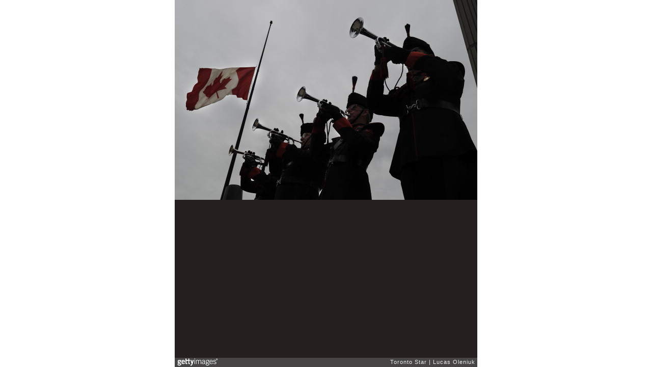

--- FILE ---
content_type: text/html; charset=UTF-8
request_url: https://embed.gettyimages.com/embed/165287894?et=j6QNaP3uTK5rBUh1jAr17g&viewMoreLink=off&sig=sJoJ5kNLVjoxLw5xOcFQ5DxmIj5CjRiguqK5i2Ft53c=&caption=true
body_size: 7799
content:



<!DOCTYPE html>
<html>
  <head>
    <base target="_parent" />
    <title>Buglers from the Queen&#39;s Own Rifles played the &#39;Last Post&#34; as the Canadian flag was lowered at Comme [Getty Images]</title>
    <meta http-equiv="X-UA-Compatible" content="IE=edge,chrome=1" />
    <meta name="robots" content="noindex, follow" />
    <meta name="viewport" content="width=device-width, initial-scale=1.0" />
    <!--[if lt IE 10]>
    <script src="//html5shiv.googlecode.com/svn/trunk/html5.js"></script>
    <![endif]-->
    <meta name="twitter:card" content="photo" />
    <meta name="twitter:site" content="@GettyImages" />
    <meta name="twitter:title" content="165287894 / Lucas Oleniuk / Toronto Star" />
    <meta property="og:description" content="Lucas Oleniuk / Toronto Star" />
    <meta property="og:image" content="https://embed-cdn.gettyimages.com/photos/buglers-from-the-queens-own-rifles-played-the-last-post-as-the-flag-picture-id165287894?k=6&amp;m=165287894&amp;s=594x594&amp;w=0&amp;h=ANZccuDN_yVlMQMamvaZ0L-KZIUOgYpp8Bw_z-r7wJM=&amp;Expires=1769648400&amp;Key-Pair-Id=APKAIJLYLGZE3LWJLKRA&amp;Signature=PTu-VJXdBDFtRAvxVn76ZP5SRpPLTeNiFBSLCw0bFqMQILWIq83yq95T0Waw9UUfe2l5rS5FL4BV~I4XzAHPLTc95i9L5LJ8TwYZECglEpMAIJh0eeNltHcq-Jo1SLFGnf8dm29zoEkLDub~BroWWPk1HAARzfpt2~15QYZgR6olaZZzRC0JxOJry07aHRzzr0vfEwMIDk9SZ1wSyHkotXZ38TFRo644NpQ~bJKck4i6IbxcLjymAg2zxFNvQrlLcMUYvCncrjw1g~9i8DuwMOj9k5RX8lZYqCbcHghMBrR6BP527mmcsclJh286qc8p0vvsdygFxiU3OXv-yQWpDMU3ELhH8GIx7~XGot1bSn2N94eNa2shfNK8hqiR05tqMQWB2476N6sJER41qEO37AkEum8hrzYe0Xh4K8WCCXGFmlmMdbKpTqxPpndyx0r0nzuwbbPvWuEq36wsSyfq6zZhRbUn6VDXGRVKeodVYCn09u0cDqi2vTNP1FFefl~hlJj2E84nLN614c~UXuwWjdc51~NJqXmnLXpC1CYpITG3-tnHJBG-Qb7A~-OAzQO0U8rGpxT2KttTdFOpXnh2vem609EW8OREK~sEiZ-ItpfoaylDkVgWRuxvA~3uxQ5R3uA8pxh7ZsuJTUALCwsxobM5WzoOC3USoxW1bjIlmX8_" />
    <meta property="og:url" content="http://www.gettyimages.com/detail/165287894" />
    <meta property="og:site_name" content="Getty Images" />
    <meta name="getty:adp" content="http://www.gettyimages.com/detail/165287894" />

    

    <script src="//ajax.googleapis.com/ajax/libs/jquery/1.10.2/jquery.min.js"></script>
    
  </head>

  <body class="embed">

  <link rel="stylesheet" type="text/css" href="//embed-cdn.gettyimages.com/css/2977517/style.css" />

<div id="fb-root"></div>
<section id="body-wrapper"  data-frame-width="594" data-frame-height="392">
  
  
  

  <div id="embed-body" data-spectrum-base-url="//spectrum.gettyimages.com/v3/signals" data-asset-ids="" style="max-width:594px;">
    
    
      
    <div id="slide-0" class="slide active" data-asset-id="165287894"
                                                                                       data-collection-id="742" data-asset-product-type="Entertainment" data-content-type="still image">
      <main class="solo">
        <figure>
          
            
              <ul class="reblog solo">
  
  <li id="li-fb" class="li-button">
    <div class="icon-button icon-fb" title="Share on Facebook"  onclick="return Embed.Social().facebook('http://www.gettyimages.com/consumer/share/assets/165287894');" ></div>
  </li>
  
  <li id="li-twitter" class="li-button">
    <a class="icon-button icon-twitter" title="Share on Twitter"  onclick="return Embed.Social().twitter('http://www.gettyimages.com/consumer/share/assets/165287894', 'Buglers from the Queen\x27s Own Rifles played the \x27Last Post\x22 as the Canadian flag was lowered at Comme');" ></a>
  </li>
  <li id="li-pinterest" class="li-button">
    <a class="icon-button icon-pinterest" title="Share on Pinterest"  onclick="return Embed.Social().pinterest('\/\/www.pinterest.com\/pin\/create\/button?url=http%3A%2F%2Fwww.gettyimages.com%2Fdetail%2F165287894%3Fet%3Dj6QNaP3uTK5rBUh1jAr17g%26share%3Dembed_Pinterest\x26media=http%3A%2F%2Fmedia.gettyimages.com%2Fphotos%2Fbuglers-from-the-queens-own-rifles-played-the-last-post-as-the-flag-picture-id165287894\x26description=Buglers from the Queen\x27s Own Rifles played the \x27Last Post\x22 as the Canadian flag was lowered at Commemoration of the 66th Anniversary of D-Day at Nathan Phillips Square Sunday afternoon. (Photo by Lucas Oleniuk\/Toronto Star via Getty Images)');" ></a>
  </li>
  
</ul>

            

            
              <figcaption onselectstart="return false">
                <p class="show-more">
                  <a target="_blank" onclick="Embed.ClickHandler().click('http:\/\/www.gettyimages.com\/detail\/165287894?et=j6QNaP3uTK5rBUh1jAr17g')" href="http://www.gettyimages.com/detail/165287894?et=j6QNaP3uTK5rBUh1jAr17g">see more</a>
                </p>
                <p class="caption-text">Buglers from the Queen&#39;s Own Rifles played the &#39;Last Post&#34; as the Canadian flag was lowered at Commemoration of the 66th Anniversary of D-Day at Nathan Phillips Square Sunday afternoon. (Photo by Lucas Oleniuk/Toronto Star via Getty Images)</p>
              </figcaption>
            

            
                <aside class="assetcomp-overlay" onclick="if (!Embed.MediaQuery().mobile() &&  true ) { window.open('http:\/\/www.gettyimages.com\/detail\/165287894?et=j6QNaP3uTK5rBUh1jAr17g', '_blank'); Embed.ClickHandler().click('ADP'); return false; }" data-url='http://www.gettyimages.com/detail/165287894?et=j6QNaP3uTK5rBUh1jAr17g'></aside>
                <a href="http://www.gettyimages.com/detail/165287894?et=j6QNaP3uTK5rBUh1jAr17g" target="_blank" class="assetcomp-link">
                  <img class="assetcomp" id="assetcomp-0" alt="Buglers from the Queen&#39;s Own Rifles played the &#39;Last Post&#34; as the Canadian flag was lowered at Commemoration of the 66th Anniversary of D-Day at Nathan Phillips Square Sunday afternoon. (Photo by Lucas Oleniuk/Toronto Star via Getty Images)" src="https://embed-cdn.gettyimages.com/photos/buglers-from-the-queens-own-rifles-played-the-last-post-as-the-flag-picture-id165287894?k=6&amp;m=165287894&amp;s=594x594&amp;w=0&amp;h=ANZccuDN_yVlMQMamvaZ0L-KZIUOgYpp8Bw_z-r7wJM=&amp;Expires=1769648400&amp;Key-Pair-Id=APKAIJLYLGZE3LWJLKRA&amp;Signature=PTu-VJXdBDFtRAvxVn76ZP5SRpPLTeNiFBSLCw0bFqMQILWIq83yq95T0Waw9UUfe2l5rS5FL4BV~I4XzAHPLTc95i9L5LJ8TwYZECglEpMAIJh0eeNltHcq-Jo1SLFGnf8dm29zoEkLDub~BroWWPk1HAARzfpt2~15QYZgR6olaZZzRC0JxOJry07aHRzzr0vfEwMIDk9SZ1wSyHkotXZ38TFRo644NpQ~bJKck4i6IbxcLjymAg2zxFNvQrlLcMUYvCncrjw1g~9i8DuwMOj9k5RX8lZYqCbcHghMBrR6BP527mmcsclJh286qc8p0vvsdygFxiU3OXv-yQWpDMU3ELhH8GIx7~XGot1bSn2N94eNa2shfNK8hqiR05tqMQWB2476N6sJER41qEO37AkEum8hrzYe0Xh4K8WCCXGFmlmMdbKpTqxPpndyx0r0nzuwbbPvWuEq36wsSyfq6zZhRbUn6VDXGRVKeodVYCn09u0cDqi2vTNP1FFefl~hlJj2E84nLN614c~UXuwWjdc51~NJqXmnLXpC1CYpITG3-tnHJBG-Qb7A~-OAzQO0U8rGpxT2KttTdFOpXnh2vem609EW8OREK~sEiZ-ItpfoaylDkVgWRuxvA~3uxQ5R3uA8pxh7ZsuJTUALCwsxobM5WzoOC3USoxW1bjIlmX8_" />
                </a>
            
          
        </figure>
        <div class="image-footer">
          <div class="logo-container">
            <img src='//embed-cdn.gettyimages.com/images/2977517/gi-logo.png' width="82" height="15" class="gi-icon" alt="Getty Images" />
          </div>
          <div class="meta">
            <p class="footer-text">
              <span class="collection" title="Toronto Star" data-field="collection">Toronto Star</span>
              <span class="photographer" title="Lucas Oleniuk" data-field="photographer">Lucas Oleniuk</span>
            </p>
          </div>
        </div>
      </main>
      
    </div>
    
  </section>

<menu id="radial-menu">
  <ul>
    <li id="radial-item-share" class="radial-item" onclick="return Embed.SocialMenu().show();"></li>
  </ul>
</menu>

<script type="text/javascript">
  $(document).ready(function() { Embed.version = "1"; });
</script>
<script type="text/javascript" src="//embed-cdn.gettyimages.com/js/2977517/embed-bundle.js"></script>
<script type="text/javascript">
  $(document).ready(function () {
    Embed.Bootstrapper().init();
  });
</script>


  </body>
</html>

